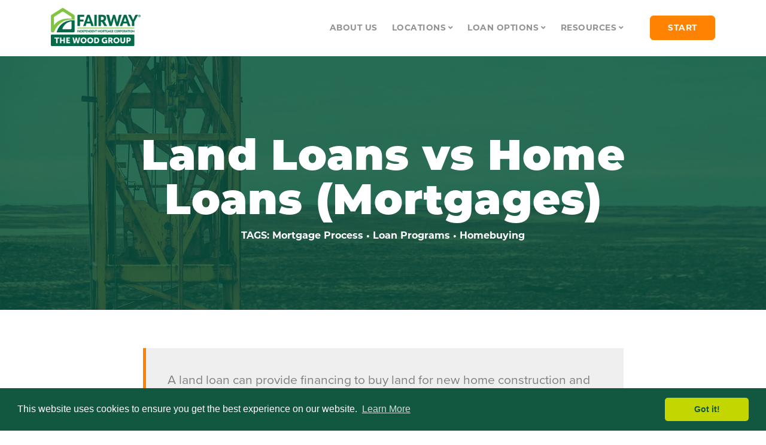

--- FILE ---
content_type: text/html; charset=UTF-8
request_url: https://woodgroupmortgage.com/articles/land-loans-vs-home-loans
body_size: 11031
content:
<!DOCTYPE html>
<html lang="en">

<head>
    <title>Land Loans vs Home Loans: Different Uses &amp; Rules</title>
  <meta charset="utf-8">

  <!--

______    __                             __      __                      __                 ____
/\__  _\  /\ \                           /\ \  __/\ \                    /\ \               /\  _`\
\/_/\ \/  \ \ \___       __              \ \ \/\ \ \ \    ___     ___    \_\ \              \ \ \L\_\   _ __    ___    __  __   _____
  \ \ \   \ \  _ `\   /'__`\             \ \ \ \ \ \ \  / __`\  / __`\  /'_` \              \ \ \L_L  /\`'__\ / __`\ /\ \/\ \ /\ '__`\
   \ \ \   \ \ \ \ \ /\  __/              \ \ \_/ \_\ \/\ \L\ \/\ \L\ \/\ \L\ \              \ \ \/, \\ \ \/ /\ \L\ \\ \ \_\ \\ \ \L\ \
    \ \_\   \ \_\ \_\\ \____\              \ `\___x___/\ \____/\ \____/\ \___,_\              \ \____/ \ \_\ \ \____/ \ \____/ \ \ ,__/
     \/_/    \/_/\/_/ \/____/               '\/__//__/  \/___/  \/___/  \/__,_ /               \/___/   \/_/  \/___/   \/___/   \ \ \/
                                                                                                                                 \ \_\
                                                                                                                                  \/_/

      © Copyright 2026, The Wood Group of Fairway Independent Mortgage Corporation.
      All rights reserved.

-->
  <meta name="MobileOptimized" content="width" />
  <meta name="HandheldFriendly" content="True" />
  <meta name="viewport" content="width=device-width, initial-scale=1.0, user-scalable=1, minimum-scale=1.0, maximum-scale=1.5" />
  <meta name="revisit-after" content="1 day" />
    <link rel="canonical" href="https://woodgroupmortgage.com/articles/land-loans-vs-home-loans" />
  <meta name="description" content="A land loan can provide financing to buy land for new home construction and other purposes. Learn more about how this type of loan works." />

  <!--Tags for Social Media Sharing-->
    <meta property="og:title" content="Land Loans vs Home Loans: Different Uses &amp; Rules" />
  <meta property="og:description" content="A land loan can provide financing to buy land for new home construction and other purposes. Learn more about how this type of loan works." />
  <meta property="og:url" content="https://woodgroupmortgage.com/articles/land-loans-vs-home-loans" />
  <meta property="og:site_name" content="The Wood Group of Fairway" />
  <meta property="og:locale" content="en_us" />
  <meta property="og:image" content="https://woodgroupmortgage.com//images/heros/_twitterCard/header_2023-01-09-042726_dkbk.jpg" />
  <meta property="og:image:width" content="1200">
  <meta property="og:image:height" content="630">
  <meta name="twitter:card" content="summary_large_image">
  <meta name="twitter:site" content="@woodgroupfimc">
  <meta name="twitter:title" content="Land Loans vs Home Loans: Different Uses &amp; Rules">
  <meta name="twitter:image" content="https://woodgroupmortgage.com//images/heros/_twitterCard/header_2023-01-09-042726_dkbk.jpg" />
  <meta property="article:publisher" content="https://www.facebook.com/WoodGroupFairway" />
  <meta name="format-detection" content="telephone=no">

      
  <link rel="apple-touch-icon" sizes="180x180" href="/favicon/apple-touch-icon.png">
  <link rel="icon" type="image/png" sizes="32x32" href="/favicon/favicon-32x32.png">
  <link rel="icon" type="image/png" sizes="16x16" href="/favicon/favicon-16x16.png">
  <link rel="manifest" href="/favicon/site.webmanifest">
  <link rel="mask-icon" href="/favicon/safari-pinned-tab.svg" color="#84bd41">
  <meta name="msapplication-TileColor" content="#00a300">
  <meta name="theme-color" content="#ffffff">
  <link rel="stylesheet" href="https://use.typekit.net/ria3jzw.css">
  <link href="/css/twg.css?112023" rel="stylesheet" type="text/css" media="all" />
  <link href="/css/custom.css?05202025" rel="stylesheet" type="text/css" media="all" />
  <script src="/js/jquery-3.1.1.min.js"></script>

  <!-- Global site tag (gtag.js) - Google Analytics -->
  <script async src="https://www.googletagmanager.com/gtag/js?id=UA-101986712-1"></script>
  <script>
    window.dataLayer = window.dataLayer || [];

    function gtag() {
      dataLayer.push(arguments);
    }
    gtag('js', new Date());
    gtag('config', 'UA-101986712-1');
  </script>

  <!-- Global site tag (gtag.js) - Google Ads: 804086724 -->
    <script async src="https://www.googletagmanager.com/gtag/js?id=AW-804086724"></script>
    <script>
     window.dataLayer = window.dataLayer || [];
     function gtag(){dataLayer.push(arguments);}
     gtag('js', new Date());
     gtag('config', 'AW-804086724');
    </script>

  <!-- Facebook Pixel Code -->
    <script>
      !function(f,b,e,v,n,t,s)
      {if(f.fbq)return;n=f.fbq=function(){n.callMethod?
      n.callMethod.apply(n,arguments):n.queue.push(arguments)};
      if(!f._fbq)f._fbq=n;n.push=n;n.loaded=!0;n.version='2.0';
      n.queue=[];t=b.createElement(e);t.async=!0;
      t.src=v;s=b.getElementsByTagName(e)[0];
      s.parentNode.insertBefore(t,s)}(window, document,'script',
      'https://connect.facebook.net/en_US/fbevents.js');
      fbq('init', '307513036440992');
      fbq('track', 'PageView');
    </script>
    <noscript><img height="1" width="1" style="display:none"
      src="https://www.facebook.com/tr?id=307513036440992&ev=PageView&noscript=1"
    /></noscript>
<!-- End Facebook Pixel Code -->

      <script src="https://woodgroupmortgage.com/cpresources/70da7b9f/js/cookieconsent.min.js?v=1761604408"></script>

<script>
            if ((navigator.doNotTrack != "1" && 0) || !0) {
                window.addEventListener("load", function(){
                    window.cookieconsent.initialise({
                        "palette": {
                            "popup": {
                                "background": "#125740",
                                "text": "#ffffff",
                                "link": "#ffffff"
                            },
                            "button": {
                                "background":  "classic" === "wire" ? "transparent" :  "#c4d600",
                                "text": "classic" === "wire" ? "#c4d600" : "#125740",
                                "border":  "classic" === "wire" ? "#c4d600" : undefined
                            },
                            "highlight": {
                                "background":  "classic" === "wire" ? "transparent" :  "#f1d600",
                                "text": "classic" === "wire" ? "#f1d600" : "#000000",
                                "border":  "classic" === "wire" ? "#f1d600" : undefined
                            }
                        },
                        "position": "bottom" === "toppush" ? "top" : "bottom",
                        "static": "bottom" === "toppush",
                        "theme": "classic",
                        "type": "info",
                        "content": {
                            "message": "This website uses cookies to ensure you get the best experience on our website.&nbsp;",
                            "dismiss": "Got it!",
                            "link": "Learn More",
                            "href": "http://cookiesandyou.com/",
                            "allow":"Allow cookies",
                            "deny":"Decline",
                            "target":"_blank"
                        },
                        "revokable":0 === 1 ? true : false,
                        "dismissOnScroll":10 > 0 ? 10 : false,
                        "dismissOnTimeout":3 > 0 ? (3 * 1000) : false,
                        "cookie": {
                            "expiryDays":365 !== 0 ? 365 : 365,
                            "secure":0 === 1 ? true : false
                        },
                        onInitialise: function (status) {
                            var type = this.options.type;
                            var didConsent = this.hasConsented();
                            if (type == "opt-in" && didConsent) {
                                // enable cookies
                                if (typeof optInCookiesConsented === "function") {
                                    optInCookiesConsented();
                                    console.log("Opt in cookies consented");
                                } else {
                                    console.log("Opt in function not defined!");
                                }
                            }
                            if (type == "opt-out" && !didConsent) {
                                // disable cookies
                                if (typeof optOutCookiesNotConsented === "function") {
                                    optOutCookiesNotConsented();
                                    console.log("Opt out cookies not consented");
                                } else {
                                    console.log("Opt out function not defined!");
                                }
                            }
                        },
                        onStatusChange: function(status, chosenBefore) {
                            var type = this.options.type;
                            var didConsent = this.hasConsented();
                            if (type == "opt-in" && didConsent) {
                                // enable cookies
                                if (typeof optInCookiesConsented === "function") {
                                    optInCookiesConsented();
                                    console.log("Opt in cookies consented");
                                } else {
                                    console.log("Opt in function not defined!");
                                }
                            }
                            if (type == "opt-out" && !didConsent) {
                                // disable cookies
                                if (typeof optOutCookiesNotConsented === "function") {
                                    optOutCookiesNotConsented();
                                    console.log("Opt out cookies not consented");
                                } else {
                                    console.log("Opt out function not defined!");
                                }
                            }
                        },
                        onRevokeChoice: function() {
                            var type = this.options.type;
                            if (type == "opt-in") {
                                // disable cookies
                                if (typeof optInCookiesRevoked === "function") {
                                    optInCookiesRevoked();
                                    console.log("Opt in cookies revoked");
                                } else {
                                    console.log("Opt in revoked function not defined!");
                                }
                            }
                            if (type == "opt-out") {
                                // enable cookies
                                if (typeof optOutCookiesRevoked === "function") {
                                    optOutCookiesRevoked();
                                    console.log("Opt out cookies revoked");
                                } else {
                                    console.log("Opt out revoked function not defined!");
                                }
                            }
                        }
                    });
                });
            } else if (0) {
                // disable cookies
                if (typeof optOutCookiesNotConsented === "function") {
                    optOutCookiesNotConsented();
                    console.log("Opt out cookies not consented");
                } else {
                    console.log("Opt out function not defined!");
                }
            }
        </script><link href="https://woodgroupmortgage.com/cpresources/70da7b9f/css/cookieconsent.min.css?v=1761604408" rel="stylesheet"></head>

<body id="preload" class="dropdowns--hover">
  <a id="start"></a>

    

<header class="hidden-print">
	<div class="nav-container d-block d-md-none twg-nav">
		<div>
			<nav class="bar bar-toggle bar--mobile-sticky twg-nav" data-scroll-class="1px:pos-fixed">
				<div class="container">
					<div class="row align-items-center">
						<div class="col-6">
							<div class="bar__module twg-nav">
								<a href="">
									<img style="min-width:auto;" alt="The Wood Group of Fairway Independent Mortgage Logo" class="logo logo-dark"
									src="/img/wood-group-logo.png">
									<img style="min-width:auto;" alt="The Wood Group of Fairway Independent Mortgage Logo" class="logo logo-light" src="/img/wood-group-logo-white.png"></a>
							</div>
						</div>


						<div class="col-6 d-flex justify-content-end">
							<div class="bar__module twg-nav">
								<div class="modal-instance pull-right">
									<a class="modal-trigger menu-toggle" href="#"><i class="stack-interface icon-bars"></i></a>

									<div class="modal-container menu-fullscreen">
										<div class="modal-content" data-height="100%" data-width="100%">
											<div class="pos-vertical-center pos-asbolute text-center mb-3">
												<div class="heading-block mb-3">
													<a href="">
														<img style="min-width:auto;" alt="The Wood Group of Fairway Independent Mortgage Logo" class="logo image--sm" src="/img/wood-group-logo-white.png">
													</a>
													<br>
																									</div>


												<ul class="menu-vertical ">
													<li class="h4">
														<a href="/about">About Us</a>
													</li>

																										<li class="h4">
														<a href="/locations">Locations</a>
													</li>
													

													<li class="h4">
														<a href="/loans">Loan Options</a>
													</li>


													<li class="h4">
														<a href="/articles">Articles</a>
													</li>

													
													
																										
													<li class="h4">
														<a href="https://woodgroupmortgage.com/resources/mortgage-process">Mortgage Process</a>
													</li>

																																							
													<li class="h4">
														<a href="https://woodgroupmortgage.com/resources/mortgage-servicing">Mortgage Servicing</a>
													</li>

																																							
													<li class="h4">
														<a href="https://woodgroupmortgage.com/resources/mortgage-calculator">Mortgage Calculator</a>
													</li>

																																							
													<li class="h4">
														<a href="https://woodgroupmortgage.com/resources/mortgage-faqs">Mortgage FAQs</a>
													</li>

																																							
													<li class="h4">
														<a href="https://woodgroupmortgage.com/resources/reviews">Reviews</a>
													</li>

																																																				
													
												</ul>

											</div>


											<div class="pos-absolute pos-bottom text-center">
												<ul class="social-list list-inline list--hover mb-0">
													<li>
														<a href="https://www.facebook.com/WoodGroupFairway" target="_blank"><i class="icon-facebook icon icon--xs"></i></a>
													</li>


													<li>
														<a href="https://twitter.com/woodgroupfimc" target="_blank"><i class="icon-twitter icon icon--xs"></i></a>
													</li>


													<li>
														<a href="https://www.instagram.com/woodgroupmortgage/" target="_blank"><i class="icon-instagram icon icon--xs"></i></a>
													</li>
												</ul>
											</div>
										</div>
									</div>
								</div>
							</div>
						</div>
					</div>
				</div>
			</nav>
		</div>
	</div>
	<!--end bar-->


	<nav class="bar bar--sm bar-1 d-none d-md-block main-nav" id="menu1">
		<div class="container">
			<div class="row align-items-center">
				<div class="col-lg-4 col-md-3 hidden-xs">
					<div class="bar__module">
						<a href="/">
							<img style="min-width:auto;" alt="The Wood Group of Fairway Independent Mortgage Logo" class="logo logo-dark"
							src="/img/wood-group-logo.png">
							<img style="min-width:auto;" alt="The Wood Group of Fairway logo" class="logo logo-light" src="/img/wood-group-logo-white.png"></a>
					</div>
					<!--end module-->
				</div>


				<div class="col-lg-8 col-md-9 text-right text-left-xs">
					<div class="bar__module">
						<ul class="menu-horizontal">
							<li>
								<a href="/about">About Us</a>
							</li>

														
							
																																																																																																																																																																																																																																																																																																																																																																																																																																																																																																																																																																																																																																																																																																																																																																																																																																																																															
							<li class="dropdown">
								<span class="dropdown__trigger">Locations</span>

								<div class="dropdown__container">
									<div class="container">
										<div class="row">
											<div class="dropdown__content dropdown__content--lg col-lg-5">
												<div class="row justify-content-start">
													<div class="col-lg-12">
														<div class="row text-left">
															<div class="col-md-6">
																<ul class="menu-vertical">

																																																			<li>
																		<a href="https://woodgroupmortgage.com/locations/abilene/1778802">Abilene</a>
																	</li>
																																																																																																						<li>
																		<a href="https://woodgroupmortgage.com/locations/amarillo/2591945">Amarillo</a>
																	</li>
																																																																																																																																																									<li>
																		<a href="https://woodgroupmortgage.com/locations/beaumont/2243639">Beaumont</a>
																	</li>
																																																																																																						<li>
																		<a href="https://woodgroupmortgage.com/locations/belton/325551">Belton</a>
																	</li>
																																																																																																						<li>
																		<a href="https://woodgroupmortgage.com/locations/dfw/boyd/1527309">Boyd</a>
																	</li>
																																																																																																						<li>
																		<a href="https://woodgroupmortgage.com/locations/brazoria">Brazoria County</a>
																	</li>
																																																																																																						<li>
																		<a href="https://woodgroupmortgage.com/locations/bcs/1392728">Bryan/College Station</a>
																	</li>
																																																																																																																																																																																																																																																																																																																																																																																																																																																																																																																																																																																																		
																</ul>
															</div>

															<div class="col-md-6">
																<ul class="menu-vertical">
																																																																																																																																																																																																																																																																																																																																																																																																																																																																																																																																																																																																																																																																																																																																																																																																																																																																																																																																					<li>
																		<a href="https://woodgroupmortgage.com/locations/austin/georgetown/1549133">Georgetown</a>
																	</li>
																																																																																																																																								<li>
																		<a href="https://woodgroupmortgage.com/locations/houston/1563252">Houston</a>
																	</li>
																																																																																																																																								<li>
																		<a href="https://woodgroupmortgage.com/locations/killeen/1122366">Killeen</a>
																	</li>
																																																																																																																																																																																																																																														<li>
																		<a href="https://woodgroupmortgage.com/locations/lampasas/2573792">Lampasas</a>
																	</li>
																																																																																																																																																																																											<li>
																		<a href="https://woodgroupmortgage.com/locations/new-braunfels/1403461">New Braunfels</a>
																	</li>
																																																																																																																																								<li>
																		<a href="https://woodgroupmortgage.com/locations/salado/1183698">Salado</a>
																	</li>
																																																																																					
																</ul>
															</div>
														</div>
														<!--end of row-->
													</div>
													<!--end of col-->
												</div>
												<!--end of row-->
											</div>
											<!--end dropdown content-->
										</div>
										<!--end row-->
									</div>
									<!--end container-->
								</div>
								<!--end dropdown container-->
							</li>

														

							
							
							<li class="dropdown">
								<span class="dropdown__trigger">Loan Options</span>

								<div class="dropdown__container">
									<div class="container">
										<div class="row text-left">
											<div class="dropdown__content dropdown__content--lg col-lg-3 col-md-4">
												<ul class="menu-vertical">

																																							<li class="">
														<a href="https://woodgroupmortgage.com/loans/conventional-loan">Conventional Loan</a>
													</li>
																																																				<li class="">
														<a href="https://woodgroupmortgage.com/loans/fha-loan">FHA Loan</a>
													</li>
																																																				<li class="">
														<a href="https://woodgroupmortgage.com/loans/power-buyer">Power Buyer Program</a>
													</li>
																																																				<li class="">
														<a href="https://woodgroupmortgage.com/loans/refinance">Refinance Loan</a>
													</li>
																																																				<li class="">
														<a href="https://woodgroupmortgage.com/loans/renovation-loan">Renovation Loan</a>
													</li>
																																																				<li class="">
														<a href="https://woodgroupmortgage.com/loans/reverse">Reverse Mortgage</a>
													</li>
																																																				<li class="">
														<a href="https://woodgroupmortgage.com/loans/usda-loan">USDA Loan</a>
													</li>
																																																				<li class="">
														<a href="https://woodgroupmortgage.com/loans/va-loan">VA Loan</a>
													</li>
																																																				<li class="">
														<a href="https://woodgroupmortgage.com/loans/tx-vet-housing-assistance">Vets Housing Assistance</a>
													</li>
																										

												</ul>
											</div>
											<!--end dropdown content-->
										</div>
										<!--end row-->
									</div>
								</div>
								<!--end dropdown container-->
							</li>

							

							
							
							<li class="dropdown">
								<span class="dropdown__trigger">Resources</span>

								<div class="dropdown__container">
									<div class="container">
										<div class="row text-left">
											<div class="dropdown__content dropdown__content--lg col-lg-3 col-md-4">
												<ul class="menu-vertical">
													<li class="">
														<a href="/articles">Articles</a>
													</li>

																										
													<li class="">
														<a href="https://woodgroupmortgage.com/resources/mortgage-process">Mortgage Process</a>
													</li>

																																							
													<li class="">
														<a href="https://woodgroupmortgage.com/resources/mortgage-servicing">Mortgage Servicing</a>
													</li>

																																							
													<li class="">
														<a href="https://woodgroupmortgage.com/resources/mortgage-calculator">Mortgage Calculator</a>
													</li>

																																							
													<li class="">
														<a href="https://woodgroupmortgage.com/resources/mortgage-faqs">Mortgage FAQs</a>
													</li>

																																							
													<li class="">
														<a href="https://woodgroupmortgage.com/resources/reviews">Reviews</a>
													</li>

																																																				

												</ul>
											</div>
											<!--end dropdown content-->
										</div>
										<!--end row-->
									</div>
								</div>
								<!--end dropdown container-->
							</li>

							

						</ul>
					</div>

										<div class="bar__module">
						<a class="btn btn--sm type--uppercase mt-0 btn--primary" href="/start#navbtn">
							<span class="btn__text">
								Start							</span>
						</a>
					</div>
					
				</div>
			</div>
			<!--end of row-->
		</div>
		<!--end of container-->
	</nav>
	<!--end bar-->
</header>
    <!-- begin content -->
  <div id="content" role="main">

    
    
        
        <section class="cover imagebg">
  <div class="background-image-holder bg--primary" style="background:url('/images/heros/_hero/header_2023-01-09-042726_dkbk.jpg');"
    data-overlay="8">
    <img alt="background" src="/images/heros/_hero/header_2023-01-09-042726_dkbk.jpg">
  </div>
  <div class="container align-items-center py-lg-5">
    <div class="row justify-content-center text-center">
      <div class="col-12 col-md-10">
        <h1 class="extrabold mb-1 mt-4 h1--large">Land Loans vs Home Loans (Mortgages)</h1>

                                        
                      <h5>TAGS:
                        <a href="https://woodgroupmortgage.com/articles/search?tag=Mortgage+Process">Mortgage Process</a> &bull;                        <a href="https://woodgroupmortgage.com/articles/search?tag=Loan+Programs">Loan Programs</a> &bull;                        <a href="https://woodgroupmortgage.com/articles/search?tag=Homebuying">Homebuying</a>                        </h5>
          
                </div>
    </div>
    <!--end of row-->
  </div>
  <!--end of container-->
</section>
    
        <div class="container">
      <div class="row justify-content-center">
        <div class="col-md-10 col-lg-8">
          <article>
            <h6 class="d-none">Land Loans vs Home Loans (Mortgages)</h6>
            <div class="article__body">
                            

<div class="main-container">
<section >
  <div class="container">
    <div class="row justify-content-between">
      <div class="col-md-12 px-0">
        <h6 class="d-none">Article Excerpt</h6>
                <div class="address"><p>A land loan can provide financing to buy land for new home construction and other purposes. Learn more about how this type of loan works.</p></div>
              </div>
    </div>
    <!--end of row-->
  </div>
  <!--end of container-->
</section>

    
            <div class="articleContent" >
                              

  <p dir="ltr">Many homeowners want to <a href="https://woodgroupmortgage.com/articles/new-construction-vs-pre-existing">build their own homes</a> on their own plots of land. Since a traditional home mortgage assumes that the home already exists, building a new home requires a different kind of financing. Land loans allow you to purchase land for a variety of purposes, including new home construction. </p>
<p dir="ltr">The process and the loans themselves are similar to mortgages for existing homes. Land loans are also different in several important ways. <a href="https://woodgroupmortgage.com/start#landloansvshomeloans">A mortgage lending professional can help you</a> understand your options for financing.</p>
<p dir="ltr">Read on to learn more about land loans and how they work.<br /></p>
                      </div>


    
            <div class="articleContent" >
                      <h2 class="mb-4 font-weight-bold">What is a Land Loan?
</h2>
                

  <p dir="ltr">A land loan provides funding to buy a plot of land where you can build a new home. Several types of loans may be available, depending on the type of lad you want to buy:</p>
<p dir="ltr">Several types of land loans may be available, depending on the type of lad you want to buy:</p>
<ul><li dir="ltr"><p dir="ltr"><strong>Raw land:</strong> This is the closest thing to “frontier life” in the modern era. Raw land has no improvements and no access to utilities. You might not even be able to reach it by road yet.</p></li><li dir="ltr"><p dir="ltr"><strong>Unimproved land:</strong> This type of land is adjacent to the modern world, so to speak, but shows few signs of human development. It usually has utility access, but it needs additional work to connect it to power, water, and other services.</p></li><li dir="ltr"><p dir="ltr"><strong>Improved land:</strong> This type of land has utility connections and road access. An unfinished lot in a subdivision is an example of improved land.</p></li></ul>
                      </div>


    
            <div class="articleContent ">
  <img src="/images/articles/_generalPhotoStandard/2_2023-01-09-042743_klcz.jpg" alt="Oil pump in sunset." title="" />
  </div>

    
            <div class="articleContent" >
                      <h3 class="mb-4 font-weight-bold">Can You Use a Home Loan For Land?
</h3>
                

  <p dir="ltr">In technical terms, no. A land loan is for land, while a home loan is for a home sitting on top of land. However, it’s possible to get a land loan to buy a lot before you are ready to start building a home. But, you may want to stake a claim in a particular area, for example, and you’ll build the house later.</p>
<p dir="ltr">A loan to buy land with the goal of building a house could be part of a larger financing package that includes a new construction loan. This is just a type of home loan. <br /></p>
                        <h6 class="mb-0"><em>&raquo; READ MORE: <a href="https://woodgroupmortgage.com/articles/new-construction-vs-pre-existing" >The Pros and Cons of Building New Homes vs Pre-Existing Homes</a></em></h6>
          </div>


    
            <div class="articleContent" >
                      <h2 class="mb-4 font-weight-bold">How is a Land Loan Different From a Home Loan?
</h2>
                

  <p>A land loan is different from a home loan in many ways. The process for obtaining a land loan is similar to what you must do to get a traditional mortgage. The differences mostly involve features like the length of the repayment period and the interest rate.</p>
                      </div>


    
            <div class="articleContent ">
  <img src="/images/articles/_generalPhotoStandard/3_2023-01-09-042814_kxeb.jpg" alt="Horse eating grass in field." title="" />
  </div>

    
            <div class="articleContent" >
                      <h3 class="mb-4 font-weight-bold">Similarities Between Land Loans vs Home Mortgages
</h3>
                

  <p dir="ltr">Similarities between the two types of loans often include the following:</p>
<ul><li dir="ltr"><p dir="ltr">The land you are buying secures the land loan, giving the lender the right to foreclose if you do not make payments.</p></li><li dir="ltr"><p dir="ltr">You can prequalify for a land loan.</p></li><li dir="ltr"><p dir="ltr">You must go through the same steps in the application process, such as a credit check.</p></li><li dir="ltr"><p dir="ltr">The lender will review the property in the same way they would for a home mortgage. This includes obtaining a survey and an appraisal.</p></li><li dir="ltr"><p dir="ltr">Land loans can have fixed or adjustable interest rates.</p></li><li dir="ltr"><p dir="ltr">The closing process is similar for both types of loans.</p></li></ul>
                      </div>


    
            <div class="articleContent" >
                      <h3 class="mb-4 font-weight-bold">Differences Between Land Loans vs Home Mortgages
</h3>
                

  <p dir="ltr">The two types of loans typically have the following differences:</p>
<ul><li dir="ltr"><p dir="ltr">Land loans usually have shorter terms than home mortgages. You can get a home mortgage with a 15- or 30-year term. The term for a land loan could be as short as a few years, or as long as 15 or 20 years.</p></li><li dir="ltr"><p dir="ltr">You may have to bring a larger down payment to closing. A down payment of 20% of the purchase price is common, but it could be higher. You might be able to get a lower down payment in exchange for a higher interest rate. In some cases, lenders look at the loan-to-value (LTV) ratio to determine the amount of the down payment.</p></li><li dir="ltr"><p dir="ltr">Interest rates are often higher for land loans than for home mortgages. </p></li></ul>
                      </div>


    
            <div class="articleContent" >
                      <h2 class="mb-4 font-weight-bold">How Does Financing Work For Land Loans?
</h2>
                

  <p dir="ltr">As discussed above, the process of applying for a land loan is similar to the home mortgage application process. The lender will review your financial history, including factors like your credit score and debt-to-income (DTI) ratio. They will have an appraisal conducted, and they will need to see a recent survey of the property.</p>
<p dir="ltr">You might need additional financing to build the home. A construction loan can provide funds for this. Construction loans tend to have even shorter terms and higher interest rates. Once construction is complete, though, you may be able to refinance the entire property in order to pay off the land and construction loans.<br /></p>
                      </div>


    
            <div class="articleContent ">
  <img src="/images/articles/_generalPhotoStandard/4_2023-01-09-042957_uwqb.jpg" alt="Frozen fence and underbrush." title="" />
  </div>

    
            <div class="articleContent" >
                      <h2 class="mb-4 font-weight-bold">Can I Get a Land Loan Through The FHA, VA, or USDA?
</h2>
                

  <p>Government-sponsored mortgage programs offer numerous options that can help you buy land for new home construction if you meet their eligibility criteria.</p>
                      </div>


    
            <div class="articleContent" >
                      <h3 class="mb-4 font-weight-bold">Federal Housing Administration (FHA)
</h3>
                

  <p dir="ltr">The FHA offers a mortgage package that covers all of the steps in the home construction process. A <a href="https://www.fha.com/fha_one-time-close" target="_blank" rel="nofollow noreferrer noopener">One-Time Close (OTC) loan</a> can provide funding to purchase an empty lot and build a house. As the homeowner, you only have to go through closing one time. Once construction is complete, the loan converts into a permanent mortgage.<br /></p>
                      </div>


    
            <div class="articleContent" >
                      <h3 class="mb-4 font-weight-bold">U.S. Department of Veterans Affairs (VA)
</h3>
                

  <p>It is possible to obtain a VA-backed construction loan, but the process can be complicated. VA regulations restrict the types of property you may purchase through any of the VA’s programs. You cannot use a <a href="https://www.benefits.va.gov/homeloans/" target="_blank" rel="nofollow noreferrer noopener">VA loan</a> to buy empty land, for example, unless you are also taking out a loan to build a house at the same time.</p>
                      </div>


    
            <div class="articleContent" >
                      <h3 class="mb-4 font-weight-bold">Texas Veterans Land Board (VLB)
</h3>
                      

  <p dir="ltr">The VLB administers benefits for active-duty servicemembers and veterans of the U.S. Armed Forces and the Texas National Guard, as well as surviving spouses. The <a href="https://vlb.texas.gov/loans/land-loans/" target="_blank" rel="nofollow noreferrer noopener">VLB Veterans Land Loan Program</a> allows eligible individuals to borrow up to $150,000 to buy qualifying land. The criteria for the land include the following:</p>
<ul><li dir="ltr"><p dir="ltr">Located entirely within Texas</p></li><li dir="ltr"><p dir="ltr">At least one acre in size, excluding roads and other unusable portions</p></li><li dir="ltr"><p dir="ltr">Has public road access</p></li></ul>
                      </div>


    
            <div class="articleContent" >
                      <h3 class="mb-4 font-weight-bold">U.S. Department of Agriculture (USDA
</h3>
                

  <p>The <a href="https://www.usda.gov/topics/farming/grants-and-loans" target="_blank" rel="nofollow noreferrer noopener">USDA’s loan programs</a> focus on rural areas of the state and country. As a result, the USDA offers many opportunities that could help with new home construction. Many of its programs focus on land that will be used for farming and ranching.</p><hr />
                      </div>


    
            <div class="articleContent" >
                      <h2 class="mb-4 font-weight-bold">So Many Choices! Which is Right For You?
</h2>
                

  <p dir="ltr">If your ultimate goal is to buy land with the intention of building a home on it, help is right around the corner. The experienced mortgage professionals at The Wood Group of Fairway are on standby with answers about which loan programs are best for you.</p>
<p>See your monthly payments and what you qualify for by starting with <a href="https://woodgroupmortgage.com/start#landloansvshomeloans">our easy online questionnaire</a>!</p>
                      </div>


    </div>
                          </div>
          </article>
        </div>
      </div>
    </div>
    
  </div> <!-- end #content -->

    


<section style="padding:10px 0;" class="imagebg hidden-print" data-gradient-bg="#007a53,#82c341,#115740,#004e38"><canvas id="granim-0" width="1622" height="93"></canvas>
  <div class="container">
    <div class="row">
      <div class="col-md-12">
        <div class="cta cta-1 cta--horizontal row align-items-center">
          <div class="col-sm-8 text-center text-sm-left">
            <h3 class="my-0">Start your home loan pre-approval today!</h3>
          </div>
          <div class="col-sm-4 text-center text-sm-right">
            <a class="btn btn--primary type--uppercase mt-3 mb-2 my-sm-0" href="/start#articles-land-loans-vs-home-loans">
              <span class="btn__text">
                Start
              </span>
            </a>
          </div>
          <div></div>
        </div>
      </div>
    </div>
    <!--end of row -->
  </div>
</section>

  <section class="shareCenter hidden-print">
  <div class="container text-center">
    <div class="row justify-content-center">
      <div class="col-md-10 col-lg-8">
<h3 class="mb-3">Share this article</h3>
<div class="article__share text-center mb-5">
  <a class="btn bg--facebook btn--icon" href="https://www.facebook.com/sharer/sharer.php?u=https%3A%2F%2Fwoodgroupmortgage.com%2Farticles%2Fland-loans-vs-home-loans&t=Land%20Loans%20vs%20Home%20Loans%20%28Mortgages%29">
    <span class="btn__text">
      <i class="icon icon-facebook"></i>
      Share
    </span>
  </a>
  <a class="btn bg--twitter btn--icon" href="https://twitter.com/intent/tweet?text=Land%20Loans%20vs%20Home%20Loans%20%28Mortgages%29&url=https%3A%2F%2Fwoodgroupmortgage.com%2Farticles%2Fland-loans-vs-home-loans">
    <span class="btn__text">
      <i class="icon icon-twitter"></i>
    Tweet
    </span>
  </a>
  <a class="btn bg--linkedin btn--icon" href="https://www.linkedin.com/shareArticle?title=Land%20Loans%20vs%20Home%20Loans%20%28Mortgages%29&url=https%3A%2F%2Fwoodgroupmortgage.com%2Farticles%2Fland-loans-vs-home-loans&mini=true">
    <span class="btn__text">
      <i class="icon icon-linkedin"></i>
    Post
    </span>
  </a>
</div>
<p class="type--fine-print">This article was originally published on January 9, 2023</p>


</div>
</div>
</div>
</section>
  


<section class="bg--secondary hidden-print">
  <div class="container">
    <div class="row text-block">
      <div class="col-md-12">
        <h3>Related Articles</h3>
      </div>
    </div>
    <!--end of row-->

    <div class="row">


            
                  
      <div class="col-md-4">
        <article data-mh="recents" class="feature feature-1">
          <a href="https://woodgroupmortgage.com/articles/beware-descent" class="block">
            <img alt="Image" src="/images/heros/_box800/mt-everest-header.jpg">
          </a>
          <div class="feature__body boxed boxed--border">
            <span>Dec 12, 2024</span>
            <h5 data-mh="articleTitles" class="mb-2"><a href="https://woodgroupmortgage.com/articles/beware-descent">Beware the Descent</a></h5>
            <a href="https://woodgroupmortgage.com/articles/beware-descent">
              Read More
            </a>
          </div>
        </article>
      </div>

                  
                  
      <div class="col-md-4">
        <article data-mh="recents" class="feature feature-1">
          <a href="https://woodgroupmortgage.com/articles/3-reasons-baby-boomers-retire" class="block">
            <img alt="Image" src="/images/heros/_box800/boomers-retirement-header.jpg">
          </a>
          <div class="feature__body boxed boxed--border">
            <span>Oct 30, 2024</span>
            <h5 data-mh="articleTitles" class="mb-2"><a href="https://woodgroupmortgage.com/articles/3-reasons-baby-boomers-retire">3 Reasons Baby Boomers Can’t Retire Like Their Parents</a></h5>
            <a href="https://woodgroupmortgage.com/articles/3-reasons-baby-boomers-retire">
              Read More
            </a>
          </div>
        </article>
      </div>

                  
                  
      <div class="col-md-4">
        <article data-mh="recents" class="feature feature-1">
          <a href="https://woodgroupmortgage.com/articles/reverse-psychology" class="block">
            <img alt="Image" src="/images/heros/_box800/lifeboat-header.jpg">
          </a>
          <div class="feature__body boxed boxed--border">
            <span>Oct 08, 2024</span>
            <h5 data-mh="articleTitles" class="mb-2"><a href="https://woodgroupmortgage.com/articles/reverse-psychology">Reverse Psychology</a></h5>
            <a href="https://woodgroupmortgage.com/articles/reverse-psychology">
              Read More
            </a>
          </div>
        </article>
      </div>

            
  
    </div>
    <!--end of row-->
  </div>
  <!--end of container-->
</section>
  
  
  


    
<footer class="bg--dark footer footer-2 py-0 hidden-print">

	<section class="bg--dark py-3">
		<div class="container">
			<div class="row mt-3">
				<div class="col-md-4">
					<div class="feature feature-1 boxed">
						<h5>Contact Us</h5>


						<p>The Wood Group of Fairway<br>
							Independent Mortgage Corporation<br>
							127 Lake Rd #300, Belton, TX 76513<br>
							Monday to Friday, 8:30am – 5:00pm<br>
							<a href="tel:2549339500">254.933.9500</a></p>


						<div class="col-12 text-left px-0 mt-4">
							<ul class="social-list list-inline list--hover">

								<li>
									<a href="https://www.facebook.com/WoodGroupFairway" target="_blank">
										<i class="icon-facebook1 icon icon--xs"></i>
										<span class="sr-only">Like The Wood Group on Facebook</span>
									</a>
								</li>

								<li>
									<a href="https://www.instagram.com/woodgroupmortgage/" target="_blank">
										<i class="icon-instagram icon icon--xs"></i>
										<span class="sr-only">Follow The Wood Group on Instagram</span>
									</a>
								</li>

								<li>
									<a href="https://x.com/woodgroupfimc" target="_blank">
										<i class="icon-x icon icon--xs"></i>
										<span class="sr-only">Follow The Wood Group on X</span>
									</a>
								</li>

								<li>
									<a href="https://youtube.com/woodgroupmortgage/" target="_blank">
										<i class="icon-youtube icon icon--xs"></i>
										<span class="sr-only">Subscribe toThe Wood Group on YouTube</span>
									</a>
								</li>

							</ul>
						</div>


						<div class="col-12 text-left px-0 mt-4">
							<p>Branch Manager: <br>Matt Wood, NMLS 317789</p>
							<hr class="my-2 text-light">
							<p><a href="mailto:help@woodgroupmortgage.com">help@woodgroupmortgage.com</a></p>

						</div>
					</div>
				</div>


				<div class="col-md-4">
					<div class="feature feature-1 boxed">
						
						
												
						<h5>Recent Articles</h5>
												
						
																			
												
						<p class="mb-3"><a href="https://woodgroupmortgage.com/articles/beware-descent">Beware the Descent</a><br>
							<span class="small">Dec 12, 2024</span>
						</p>
						
																								
						
																			
												
						<p class="mb-3"><a href="https://woodgroupmortgage.com/articles/3-reasons-baby-boomers-retire">3 Reasons Baby Boomers Can’t Retire Like Their Parents</a><br>
							<span class="small">Oct 30, 2024</span>
						</p>
						
																								
						
																			
												
						<p class="mb-3"><a href="https://woodgroupmortgage.com/articles/reverse-psychology">Reverse Psychology</a><br>
							<span class="small">Oct 08, 2024</span>
						</p>
						
																																																																																																																																																																																																																																																																																																																																																																																																																																																																																																																																																																																																																																																																																																																																																																																																																																																																																																																																																																																																																																																																																																																																																																																																																																																																																																																																																																																																																																																																																																																																																																																																																																																																																																																																																																																																																																																																																																																																																																																																																																																																																																																																																																																																																																																																																																																																																																																																																																																																																																																																																																																																																																																																																																																																																																																																																																																																																																																																																																																																																																																																																																																																																																																																																																																																																																																																																																																																																																																																																																																																																																																																																																																																																																																																																																																																																																																																																																																																																																																																																																																																																																																																																																																																																																																																																																																																																																																																																																																																																																																																																																																																																																																																																																											</div>
				</div>


				<div class="col-md-4">
					<div class="feature feature-1 boxed">
						<h5>Additional Links</h5>

						<ul class="no-bullets mb-2">
							<li><a href="/careers">Careers</a></li>
							<li><a href="https://www.fairwayindependentmc.com/legal/terms-of-use" target="_blank">Terms of Use</a></li>
							<li><a href="https://www.fairwayindependentmc.com/legal/privacy-policy" target="_blank">Privacy Policy</a></li>
							<li><a href="https://woodgroupmortgage.com/legal" target="_blank">Legal Disclosures</a></li>
						</ul>

						<p class="my-3">Complaints may be directed to:<br><a href="tel:8776990353">877.699.0353</a> or<br>
							<a href="mailto:customerservice@fairwaymc.com">customerservice@fairwaymc.com</a>
						</p>
					</div>
				</div>
			</div>
		</div>
	</section>


	<div class="bg--darker" style="padding:6em 0;">
		<div class="container">
			<div class="row">
				<div class="col-12">
					<div class="small small-footer">
						
						<p>Texas Consumer Complaint and Recovery Fund Notice <a href="https://www.fairwayindependentmc.com/~/media/files/pdf/texas-consumer-complaints.pdf?la=en" target="_blank">(View or Print)</a></p>


						<p>The Wood Group of Fairway Independent Mortgage Corporation is licensed under the laws of the State of Texas and is subject to regulatory oversight by the Department of Savings and Mortgage Lending. Consumers wishing to file a complaint
							against a mortgage banker or licensed residential mortgage loan originator should complete and send a complaint form to the Texas Department of Savings and Mortgage Lending, 2061 North Lamar, Ste 101, Austin, TX 78705. Complaint forms
							and instructions may be obtained from the department’s website at <a href="http://www.sml.texas.gov/" target="_blank">sml.texas.gov</a>. A toll-free consumer hotline is available at 877-276-5550. The department maintains a recovery fund
							to make payments of certain actual out-of-pocket damages sustained by borrowers caused by acts of licensed residential mortgage loan originators. A written application for reimbursement from the recovery fund must be filed with and
							investigated by the department prior to the payment of a claim. For more information about the recovery fund, please consult the department's website at <a href="http://www.sml.texas.gov/" target="_blank">sml.texas.gov</a>.</p>

							
						<p>Pre-approval is based on a preliminary review of credit information provided to Fairway Independent Mortgage Corporation which has not been reviewed by Underwriting. Final loan approval is subject to a full
							Underwriting review of support documentation including, but not limited to, applicants’ creditworthiness, assets, and income information, and a satisfactory appraisal.</p>
							
						
						
						
						
						
						
						
						
						
						
						
						
						
						

						
					</div>
				</div>
			</div>


			<div class="row">
				<div class="col-8 col-md-6 small small-footer">
					<p class="mb-0"><span class="type--fine-print"><a href="" style="color:white;">
						&copy; 2026</a> <a href="https://www.fairway.com/" style="color:white;" target="_blank">Fairway Independent Mortgage Corporation</a>. <a href="http://nmlsconsumeraccess.org/EntityDetails.aspx/company/2289" target="_blank" style="color:white;" >Company NMLS ID #2289.</a></span>
					</p>


					<p><span class="type--fine-print">Equal Housing Opportunity. All Rights Reserved.</span>
					</p>
				</div>


				<div class="col-4 col-md-6 text-right text-left-xs">
					<ul class="social-list list-inline list--hover">
						<li class="mr-1"><i class="icon-nmls icon icon--sm"></i>
						</li>


						<li><i class="icon-equal-housing-opp icon icon--sm"></i>
						</li>
					</ul>
				</div>
			</div>
		</div>
	</div>
</footer>
  

  <script src="/js/twg.js"></script>

</body>

</html>
